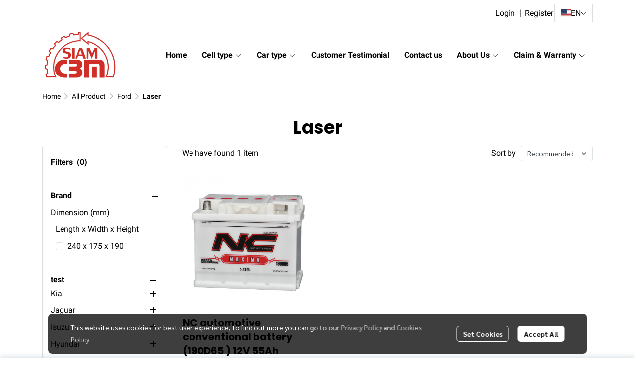

--- FILE ---
content_type: application/javascript
request_url: https://cloud.makewebstatic.com/makeweb/prod/frontend/_nuxt/1b772fa.js
body_size: 1422
content:
(window.webpackJsonp=window.webpackJsonp||[]).push([[41],{2351:function(t,e,r){var content=r(2895);content.__esModule&&(content=content.default),"string"==typeof content&&(content=[[t.i,content,""]]),content.locals&&(t.exports=content.locals);(0,r(42).default)("64b9a733",content,!0,{sourceMap:!1})},2894:function(t,e,r){"use strict";r(2351)},2895:function(t,e,r){var o=r(41)(!1);o.push([t.i,'.mwe-page-product-filter-attribute .filter-item-group.lv1{max-height:300px;overflow-y:overlay;overflow-x:hidden}.mwe-page-product-filter-attribute .filter-item-group.lv1::-webkit-scrollbar{display:none;width:4px}.mwe-page-product-filter-attribute .filter-item-group.lv1::-webkit-scrollbar-track{background-color:#fff}.mwe-page-product-filter-attribute .filter-item-group.lv1::-webkit-scrollbar-thumb{background:#babac0;border-radius:6px}.mwe-page-product-filter-attribute .filter-item-group.lv1:hover::-webkit-scrollbar{display:inline!important;width:4px}.mwe-page-product-filter-attribute .boxColor{display:inline-block;width:24px;height:24px;border-radius:50%;border:2px solid #fff;position:relative;margin-right:4px}.mwe-page-product-filter-attribute .boxColor.is-border:after{content:"";width:100%;height:100%;position:absolute;left:0;top:0;border:1px solid #cdd3da;border-radius:50%}',""]),t.exports=o},4146:function(t,e,r){"use strict";r.r(e);r(13),r(12),r(10),r(14),r(15);var o=r(0),c=(r(5),r(11),r(25),r(53),r(57),r(27),r(229),r(270),r(177),r(33),r(28));function l(object,t){var e=Object.keys(object);if(Object.getOwnPropertySymbols){var r=Object.getOwnPropertySymbols(object);t&&(r=r.filter((function(t){return Object.getOwnPropertyDescriptor(object,t).enumerable}))),e.push.apply(e,r)}return e}function n(t){for(var i=1;i<arguments.length;i++){var source=null!=arguments[i]?arguments[i]:{};i%2?l(Object(source),!0).forEach((function(e){Object(o.a)(t,e,source[e])})):Object.getOwnPropertyDescriptors?Object.defineProperties(t,Object.getOwnPropertyDescriptors(source)):l(Object(source)).forEach((function(e){Object.defineProperty(t,e,Object.getOwnPropertyDescriptor(source,e))}))}return t}var d={props:["dataComp","name","device"],data:function(){return{attributeActive:!0,dataSelected:[]}},mounted:function(){this.dataSelected=this.selectedAttributes},computed:n(n({},Object(c.b)({languageUse:"language/locale"})),{},{attributes:function(){return this.dataComp?this.dataComp.data:null},selectedAttributes:function(){return this.dataComp?this.dataComp.selected:null},attributeSelected:function(){var t=this;if(!this.attributes)return null;var e=[],data={};return this.selectedAttributes.forEach((function(t){var r=t.split("-")[2];e.push(r)})),this.attributes&&this.convertObjectToArray(this.attributes).forEach((function(r){t.convertObjectToArray(r.product_attribute).forEach((function(r){t.convertObjectToArray(r.product_attribute_member).forEach((function(t){data[t.product_attribute_member_id]=n(n({},t),{},{isSelected:!!e.includes(t.product_attribute_member_id)})}))}))})),data}}),methods:{onClickShowAttribute:function(){this.attributeActive=!this.attributeActive},onChange:function(t,e,r,o){var c="".concat(o,"-").concat(r,"-").concat(e);if(t)this.dataSelected.push(c);else{var l=this.dataSelected.indexOf(c);l>-1&&this.dataSelected.splice(l,1)}this.$emit("change",this.dataSelected)},convertObjectToArray:function(t){return Object.values(t)},getColorHex:function(t){if(t.startsWith("--")){var e=this.templateColor[t].split(",");return this.$helper.color.rgbToHex(e[0],e[1],e[2]).toUpperCase()}if(t.startsWith("rgb(")){var r=t.replace("rgb(","").replace(")","").split(",");return this.$helper.color.rgbToHex(r[0],r[1],r[2]).toUpperCase()}return t.toUpperCase()},getColorHexThreshold:function(t){return this.$helper.color.hexThreshold(this.getColorHex(t))}}},f=(r(2894),r(21)),component=Object(f.a)(d,(function(){var t=this,e=t.$createElement,r=t._self._c||e;return r("div",{staticClass:"mwe-page-product-filter-attribute"},[t.attributes?r("div",{staticClass:"filter-item-group filter-title lv0 show"},[r("div",{staticClass:"filter-item filter-title",class:{active:t.attributeActive},on:{click:t.onClickShowAttribute}},[r("div",{staticClass:"filter-item-title filter-title"},[t._v(t._s(t.name))]),t._v(" "),r("div",{staticClass:"pd-filter-icon",class:{active:t.attributeActive}},[t._m(0),t._v(" "),t._m(1)])]),t._v(" "),r("b-collapse",{staticClass:"filter-item-group lv1",class:{"height-empty":t.attributeActive&&0==t.convertObjectToArray(t.attributes).length},attrs:{id:"collapse-attributelv1-1-"+t.device},model:{value:t.attributeActive,callback:function(e){t.attributeActive=e},expression:"attributeActive"}},t._l(t.attributes,(function(e,o){return r("div",{key:o},[r("div",{staticClass:"filter-item"},[r("div",{staticClass:"filter-item-title",domProps:{innerHTML:t._s(e.product_attribute_set_name)}})]),t._v(" "),r("div",{staticClass:"filter-item-group lv2"},t._l(e.product_attribute,(function(o,c){return r("div",{key:c},[r("div",{staticClass:"filter-item"},[r("div",{staticClass:"filter-item-title",domProps:{innerHTML:t._s(o.product_attribute_name)}})]),t._v(" "),t._l(o.product_attribute_member,(function(c,l){return r("div",{key:l},[r("div",{staticClass:"filter-item",class:{"d-none":!1}},[r("div",{staticClass:"filter-checkbox"},[r("b-form-checkbox",{attrs:{value:!0,"unchecked-value":!1},on:{change:function(r){return t.onChange(r,c.product_attribute_member_id,o.product_attribute_id,e.product_attribute_set_id)}},model:{value:t.attributeSelected[c.product_attribute_member_id].isSelected,callback:function(e){t.$set(t.attributeSelected[c.product_attribute_member_id],"isSelected",e)},expression:"attributeSelected[attrMember.product_attribute_member_id].isSelected"}})],1),t._v(" "),r("div",{staticClass:"filter-item-title"},[2==o.product_attribute_type?r("span",{staticClass:"boxColor",class:{"is-border":t.getColorHexThreshold(c.product_attribute_member_value)>.97},style:{"background-color":c.product_attribute_member_value}}):t._e(),r("span",{domProps:{innerHTML:t._s(c.product_attribute_member_name)}})])])])}))],2)})),0)])})),0)],1):t._e()])}),[function(){var t=this.$createElement,e=this._self._c||t;return e("span",{staticClass:"icon-expand1"},[e("i",{staticClass:"far fa-minus"})])},function(){var t=this.$createElement,e=this._self._c||t;return e("span",{staticClass:"icon-expand2"},[e("i",{staticClass:"far fa-minus"})])}],!1,null,null,null);e.default=component.exports}}]);